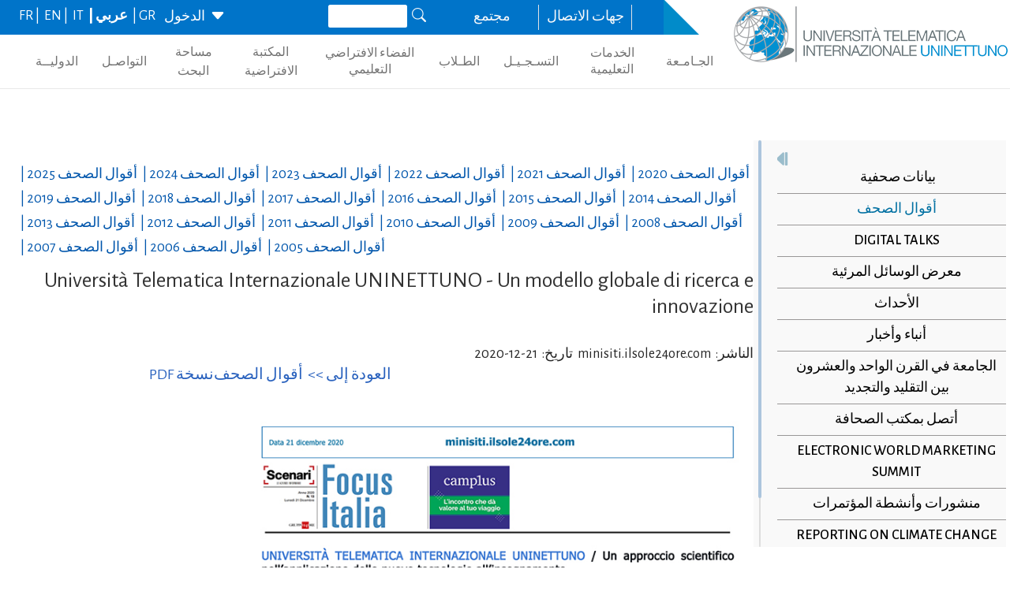

--- FILE ---
content_type: text/html; charset=utf-8
request_url: https://www.uninettunouniversity.net/ar/rassegnastampadettaglio.aspx?ID=2549&periodo=2020
body_size: 23631
content:


<!DOCTYPE html>
<html id="ctl01_html_tag" lang="ar" dir="rtl">

<head>
    <!-- Matomo -->
    <script>
        var _paq = window._paq = window._paq || [];
        /* tracker methods like "setCustomDimension" should be called before "trackPageView" */
        _paq.push(['trackPageView']);
        _paq.push(['enableLinkTracking']);
        (function () {
            var u = "https://uninettunouniversity.matomo.cloud/";
            _paq.push(['setTrackerUrl', u + 'matomo.php']);
            _paq.push(['setSiteId', '1']);
            var d = document, g = d.createElement('script'), s = d.getElementsByTagName('script')[0];
            g.async = true; g.src = '//cdn.matomo.cloud/uninettunouniversity.matomo.cloud/matomo.js'; s.parentNode.insertBefore(g, s);
        })();
    </script>
    <!-- End Matomo Code -->

    <!-- Accessibility Code for "uninettunouniversity.net" -->
    <script>
        window.interdeal = {
            "sitekey": "5fa9b1adb034db4eb0248e8258d4b607",
            "Position": (document.documentElement.getAttribute("dir") === "rtl" ? "Right" : "Left"),
            "Menulang": (document.documentElement.getAttribute("lang")),
            "domains": {
                "js": "https://cdn.equalweb.com/",
                "acc": "https://access.equalweb.com/"
            },
            "btnStyle": {
                "vPosition": [
                    "80%",
                    null
                ],
                "scale": [
                    "0.8",
                    "0.8"
                ],
                "icon": {
                    "type": 11,
                    "shape": "semicircle",
                    "outline": false
                }
            }
        };
        (function (doc, head, body) {
            var coreCall = doc.createElement('script');
            coreCall.src = interdeal.domains.js + 'core/4.5.2/accessibility.js';
            coreCall.defer = true;
            coreCall.integrity = 'sha512-GVvo5c2SV7jwI6rUxQrAjIT6u0WHdJ+pbzRZyzfhOUGMaiKekbDs26ipItwEjD9jCvaV1qWbWurNBQGF5eY9aw==';
            coreCall.crossOrigin = 'anonymous';
            coreCall.setAttribute('data-cfasync', true);
            body ? body.appendChild(coreCall) : head.appendChild(coreCall);
        })(document, document.head, document.body);
    </script>

    <!-- Required meta tags -->
    <meta charset="utf-8" /><meta name="viewport" content="width=device-width, initial-scale=1, shrink-to-fit=no" />
<meta name="keywords" lang="it" content="Università Telematica, Università a distanza, Università internazionale, Università on-line, Teledidattica, e-learning, Laurea a distanza, Laurea on-line, Master on-line, Master a distanza, Corsi di laurea a distanza, corsi di formazione a distanza, corsi di formazione on-line, corsi di lingua a distanza, corsi di lingua on-line, formazione a distanza, formazione on-line"/>
<meta name="keywords" lang="en" content="Telematic University, Distance University, International University, On-line University, Télédidactic, e-learning, Distance Degree, On-line degree, Master on-line, Distance Master, Distance degree courses, Distance  training courses, Training , courses on-line, On-line languages courses, On-line languages courses, Distance Training, On-line training"/>
<meta name="keywords" lang="fr" content="Université Télématique, Université à distance, Université internationale, Université on-line, Télédidactique, e-learning, Matrise à distance, Maitrise on-line, Master on-line, Master à distance, Cours de maitrise à distance, Cours de formation à distance, Cours de formation on-line, Cours de langues à distance, Cours de langue on-line, Formation à distance, Formation on-line"/>
<meta name="description" lang="it" content="L'unica Università Telematica Italiana valutata positivamente e senza riserve dal CNVSU."/>

<meta http-equiv="Content-Type" content="application/xhtml+xml; charset=utf-8" />
<script type="text/javascript" src="/ruxitagentjs_ICANVfgqru_10327251022105625.js" data-dtconfig="rid=RID_-1081725926|rpid=-1235624672|domain=uninettunouniversity.net|reportUrl=/rb_bf22282jdw|app=8b8489ebef27f5ee|cuc=t2629nz5|owasp=1|mel=100000|featureHash=ICANVfgqru|dpvc=1|lastModification=1765158131744|srsr=0|tp=500,50,0|rdnt=1|uxrgce=1|srbbv=2|agentUri=/ruxitagentjs_ICANVfgqru_10327251022105625.js"></script><style type="text/css">div#flashcontent p {display: none !important; }</style>

    <!-- Bootstrap CSS -->
    <!--<link href="https://cdn.jsdelivr.net/npm/bootstrap@5.1.3/dist/css/bootstrap.min.css" rel="stylesheet" integrity="sha384-1BmE4kWBq78iYhFldvKuhfTAU6auU8tT94WrHftjDbrCEXSU1oBoqyl2QvZ6jIW3" crossorigin="anonymous" /> -->
    <link rel="stylesheet" href="/ClassicResources/bootstrap/5.1.3/css/bootstrap.min.css" /><link rel="stylesheet" href="https://cdn.jsdelivr.net/npm/bootstrap-icons@1.9.1/font/bootstrap-icons.css" /><link rel="stylesheet" href="/data/font-awesome/css/font-awesome.min.css" />

    <!-- Google Fonts -->
    <link href="https://fonts.googleapis.com/css2?family=Alegreya+Sans:ital,wght@0,100;0,300;0,400;0,500;0,700;0,800;0,900;1,100;1,300;1,400;1,500;1,700;1,800;1,900&amp;display=swap" rel="stylesheet" /><link href="//fonts.googleapis.com/css?family=Lato:300,400,700,400italic,700italic" rel="stylesheet" type="text/css" /><link href="//fonts.googleapis.com/css?family=Roboto+Slab:300,400,700" rel="stylesheet" type="text/css" /><link rel="preconnect" href="https://fonts.googleapis.com" /><link rel="preconnect" href="https://fonts.gstatic.com" crossorigin="" /><link href="https://fonts.googleapis.com/css2?family=Alegreya+Sans:ital,wght@0,100;0,300;0,400;0,500;0,700;0,800;0,900;1,100;1,300;1,400;1,500;1,700;1,800;1,900&amp;family=Roboto:ital,wght@0,100;0,300;0,400;0,500;0,700;0,900;1,100;1,300;1,400;1,500;1,700;1,900&amp;display=swap" rel="stylesheet" /><link rel="stylesheet" href="/data/skins/uninettunonew/css-new/login.css" /><link rel="stylesheet" href="/Data/skins/uninettunonew/jquery.sweet-dropdown.css" /><link href='/Data/Skins/uninettunonew/uninettuno.css'  rel='stylesheet'>
<link href='/classicresources/jQuery/mCustomScrollbar/jquery.mCustomScrollbar.css'  rel='stylesheet'>
<link href='/Data/Skins/uninettunonew/izimodal/iziModal.min.css'  rel='stylesheet'>




    <!--   <script>
        if (window.location.href.includes("cyberspazio")) {
            var element = document.createElement("link");
            element.setAttribute("rel", "stylesheet");
            element.setAttribute("href", '/ClassicResources/bootstrap/3.3.7/css/bootstrap.css');
            document.getElementsByTagName("head")[0].appendChild(element);
        }</script>  -->

    <title>
	Rassegna  Stampa  Dettaglio
</title>

    <!-- HTML5 Shim and Respond.js IE8 support of HTML5 elements and media queries -->
    <!-- WARNING: Respond.js doesn't work if you view the page via file:// -->
    <!--[if lt IE 9]>
        <script src="https://oss.maxcdn.com/libs/html5shiv/3.7.0/html5shiv.js"></script>
        <script src="https://oss.maxcdn.com/libs/respond.js/1.4.2/respond.min.js"></script>
    <![endif]-->

    <script src="//cdnjs.cloudflare.com/ajax/libs/bluebird/3.3.5/bluebird.min.js"></script>

    <script type='text/javascript' src='/clientscript/jQuery/jquery-1.11.1.min.js?v=697105B4'></script><script type='text/javascript' src='/clientscript/jQuery/jquery-migrate-1.2.1.js?v=697105B4'></script><script type='text/javascript' src='/clientscript/libs/angular.min.js?v=697105B4'></script><script type='text/javascript' src='/clientscript/libs/angular-animate.min.js?v=697105B4'></script><script type='text/javascript' src='/clientscript/utiudom.js?v=697105B6'></script><script type='text/javascript' src='/clientscript/homesearch.js?v=697105B4'></script><script type='text/javascript' src='/clientscript/izimodal/izimodal.min.js?v=697105B4'></script><script type='text/javascript' src='/clientscript/libs/scroll-handler.js?v=697105B4'></script></head>

<body id="ctl01_bodyContainer">
    <form method="post" action="./default.aspx?pageid=101897&amp;languagecode=ar&amp;ID=2549&amp;periodo=2020" id="aspnetForm">
<div class="aspNetHidden">
<input type="hidden" name="__EVENTTARGET" id="__EVENTTARGET" value="" />
<input type="hidden" name="__EVENTARGUMENT" id="__EVENTARGUMENT" value="" />
<input type="hidden" name="__VIEWSTATEFIELDCOUNT" id="__VIEWSTATEFIELDCOUNT" value="74" />
<input type="hidden" name="__VIEWSTATE" id="__VIEWSTATE" value="SpZFk02s8yOdN5QJB2YgQek6WacRVvG6DQkiZehATvHdPpm1zjusvwqCFKmzEZFuq0NGPVri0lZZaU+7YGtsNTRhdJYSPFF4ICTY" />
<input type="hidden" name="__VIEWSTATE1" id="__VIEWSTATE1" value="xhtT1+0uSvelMyGR79nMpCaAxY/86674jN1Ge5mSxuIpimF9rgBSpp7nTbSsMaRBD3Pxna74X5OOoZfjKKfvUm9GllJOXAbzZulZ" />
<input type="hidden" name="__VIEWSTATE2" id="__VIEWSTATE2" value="IHHIUuYgZ37EW9XWo5rxjYcm4OSGZSKW99log2w3uP2BsSZnHfITXmqIMA2uTGNjLZpkToxHSKuQkZGL5HIA81oui7CaNg3CnMhk" />
<input type="hidden" name="__VIEWSTATE3" id="__VIEWSTATE3" value="nxot1ANKkodUbLqoeTE6PbKZRHjcPIr/a5Gki15cH1/Nirfyf7fQ29AYtnvAQyR0B6bUU10hOQMuBkqtbt5JUGCGQenyMwZAgCjR" />
<input type="hidden" name="__VIEWSTATE4" id="__VIEWSTATE4" value="l0ExlRT52iyD9pZCoUjYzWWe7FBV7b2M++cONwYfFV/V6klfnDV6C8pgN6uTlBbQirEzL2+gVnBb5de+cwU85xSlerNrL5S2Tbf0" />
<input type="hidden" name="__VIEWSTATE5" id="__VIEWSTATE5" value="5ltXwls1GImN4Ma3E4IMfL9hErtDWFQMYmNmbVxRunhyrj3G7oznfmDgY7Zu3PApkovBxEiuOmy1DwDC35MAlH5NY2VBionBjxFv" />
<input type="hidden" name="__VIEWSTATE6" id="__VIEWSTATE6" value="ZLtZt6Omkw4580J9J8pv1uR8xiJ0v5VTDgZy7xCz45UUUpJWaAK7K/Ozep46yj4fAXERvvtY6M6DPTHRujOBt69qStxEV/EDNvc4" />
<input type="hidden" name="__VIEWSTATE7" id="__VIEWSTATE7" value="spizRxrClvLeA5KkQytrbOeLsYDuepodHFS6TgVrQKlq2qV0FV6UoJ3TAZ6SjCR/ZsqLmw4lVi1CPkHoWc2g/v/SDs+JlIKrEZRL" />
<input type="hidden" name="__VIEWSTATE8" id="__VIEWSTATE8" value="mSBmp/9o/5aZs53enR/FyequUNIMoqH4pfeVeBMbOr6LSmk8LZFlyYG9GWPXHWOlxpJWW989ySaGCmPktMlqUsqmeMzOlZ0mjjpQ" />
<input type="hidden" name="__VIEWSTATE9" id="__VIEWSTATE9" value="sAuxfVgERy19lOET3HMi+sK14g24qn9oyy3VRwe1D6MKIE3KyhmdADXfWN/nJza1+TAIcnHKVn/u4aG8SRJtlLVXgjZsz/b/SBth" />
<input type="hidden" name="__VIEWSTATE10" id="__VIEWSTATE10" value="TXHhCgehlCAp/ojv1gdCa8KpNGkIpFXQ4zyCJ8AvDr55L91siWoqtgZ37QXOOqD0x36YQbeejre08EtlZHgq/35B3x6gfrG5KqfM" />
<input type="hidden" name="__VIEWSTATE11" id="__VIEWSTATE11" value="S00c9hEiEUBQT1Z+JozjxbUE+3G6GWLlF6KVSLgKTo7aPqplnjF6toDCIXjM3ZfZ1ioyGvs/pGPAnnCNZgA0f2cOmJl2nNCDBt5M" />
<input type="hidden" name="__VIEWSTATE12" id="__VIEWSTATE12" value="nIO9U18ySrXRy1p7q45hDmQuhtkOuzG9Aj3/b15iTbmh93OQZTY1xHLNbfce27Fjc6u6oCRi1D2uHdF5hnjzV7cdVqIEbPUXKH2z" />
<input type="hidden" name="__VIEWSTATE13" id="__VIEWSTATE13" value="RpNu1wi6GSArJn/jYK09zaFFgGXGZxivpoa7u5W2sEdyI38xaDGTOCUl4BFOk+F9EFhAfOKcIHg1ShfU5EFy/URK/ufdHW9rQFMJ" />
<input type="hidden" name="__VIEWSTATE14" id="__VIEWSTATE14" value="+vUC7BURKH5an2UjfGrUSTblr+2cDLe1ra08u17bX6VFqh1PRkDS3LS49Jd7DyntkYZMSYcsFyB0tbVByJIOH7hDsAPOjU8WzEWn" />
<input type="hidden" name="__VIEWSTATE15" id="__VIEWSTATE15" value="mB0bighQ1HZxQkpYCkZb3tboNUB9gxSuxkVNaK9HXvxT1jGfWmLMKLweJKdtpR8t3YkUjb2kuOPodURa2SsSByr1dHuuG7KamvGj" />
<input type="hidden" name="__VIEWSTATE16" id="__VIEWSTATE16" value="CIp6o/y0VVXGi4FbVGYjgkMbUfCBEgCO5qMFUZzii0ONMxVsGtuHDUupQ64R1tD1BE7whGeehzs0FKjrrvcnKw/afhQsGOIz1Qer" />
<input type="hidden" name="__VIEWSTATE17" id="__VIEWSTATE17" value="fm1jHmCLXXTtZT56N2+AorRdNKXhxyjOlZe5rPYfqrNelskCFyOvKsUredYDMl3a9CDY8JiDTOBPmxVbl8DOuII5JTa4UrFeU238" />
<input type="hidden" name="__VIEWSTATE18" id="__VIEWSTATE18" value="1UTIomvOYuO+MTHT7az1cHHH0vVfSO+rOxdeZExAL7BzDeL3Wuhpr0JGdmN7jHKrg+UNJ7+NUtUcu53Fhkut+wfwSkjU6jDzZbPl" />
<input type="hidden" name="__VIEWSTATE19" id="__VIEWSTATE19" value="DjQ7ZD45XCRIeGs+JvTkirXcVtlLzjljsPToK2kwFcFk4TMtvT2RQA624nh2eUWXWbmNytGQY3zkYAdABPz5dap2gmYZzdnlmS2O" />
<input type="hidden" name="__VIEWSTATE20" id="__VIEWSTATE20" value="d9c0aHbZ6hjWzt92mcXqATuiIcXAKhILKw/pxs8IozAaSNwABcQIWdrvxUJYOJCocpWVeG4M3qj1U8haSJCm4cPuG5rcIuGx4n72" />
<input type="hidden" name="__VIEWSTATE21" id="__VIEWSTATE21" value="26FLUfQJ9xHhpB0cQ6KDwcXsiON2VKN8nUkDJhNyeqA7IXfXET3i5NgRAIdY1fQu5XhWQU0CY93irVDYSPrEvQxj7JQf/P23wXrL" />
<input type="hidden" name="__VIEWSTATE22" id="__VIEWSTATE22" value="8LEnFEJ00r7E66WxPOEut3rcENbAEkNnq+MumWk5Lt/aXYieCYJBgvfcAdpGaEiWuQJSfuVpIaPg8LFuN5LT99BLCE1zp5egRzNf" />
<input type="hidden" name="__VIEWSTATE23" id="__VIEWSTATE23" value="TRjZVDVqeMxiE9+Egi5GuzdvxITbV9bZFL9mA/4w6L3A4b+OIsHMLilxn2x6tsxN2cKVyWjlkqzafiMZvTtGJeiZqRDR1FmcW7/U" />
<input type="hidden" name="__VIEWSTATE24" id="__VIEWSTATE24" value="QF+W9tvWmHfo/fFqlilzXJxP1fdEuhBr83t6XBqMDOc1BB5tPMnbX6ClBGRChv3FE01UwlBAnmXUisoRN+TPSO9uQew/dctQwMAK" />
<input type="hidden" name="__VIEWSTATE25" id="__VIEWSTATE25" value="g+CYeGosp/9pWwgO537GYhvXd9ETYFSLHrxed0rTiyheBBxrsoHjHPG7pU115qLV1fChz+4tTyIFWgSeuAHXIqfShFwfdnfgLE7O" />
<input type="hidden" name="__VIEWSTATE26" id="__VIEWSTATE26" value="YINBY34F0MvpfWiAoX8VMKg0az2j28hrmH9mmHpsRIKO68zj8jyLExhnOIDVlWIBu2fdn9LtmtUDsZaPCiH1/HOMCTnGTS441K7I" />
<input type="hidden" name="__VIEWSTATE27" id="__VIEWSTATE27" value="KmHEXiu5vdbTYPkQEBbBjyLgfU4g14lk+uMO2kFZ5hom/tJXkCKWwANpb4/j/GEJHEWlQUPIaN387S8A5iPQf/Id/rP3lUN/YHiB" />
<input type="hidden" name="__VIEWSTATE28" id="__VIEWSTATE28" value="Yhr6WRDwLKYzbXG/wghNL5rb1aFmHLiHyeDrpcCd5dgjmtdzo18VfXPoRlNmYibCFxW6kapp04uJvttcfh9hSRByLOFYdofdbBvC" />
<input type="hidden" name="__VIEWSTATE29" id="__VIEWSTATE29" value="zxa8PB8hIVerG2f+2wydCkMwewdLlNU1+gf1RdVeWtxg3mQS7WMuCpsVLDPyXjpB+4iss+X6VlNfII2OmTk1Hr1CskIATl5BNCFn" />
<input type="hidden" name="__VIEWSTATE30" id="__VIEWSTATE30" value="3eV44jIdKjyoRTeKGKb6HO/uN1pW9p06zej3OHYGFFnNABsx9/zvc13UYMoWFy80N64B8DEAHSHY5RMziKZjl6l1KOZv+CHGxP0V" />
<input type="hidden" name="__VIEWSTATE31" id="__VIEWSTATE31" value="hsj9piPOndjs4OLmTSuH7TzEvYIV4ydiDeq5y+j9+8+T3wir7MGTveEzC1S7kd6fXQsGuttU6ydKZBp5w1wp6OYz3BW1M3kafQrC" />
<input type="hidden" name="__VIEWSTATE32" id="__VIEWSTATE32" value="3AeK648XzmlnJRIjv+TT0GnzqdNnmJ1mIhg7CT5z7q4SZbLZQVBCWVjavOSN93KK1JTPHAuwnjoWtNBB5HbNTWKjy3DMpBWk0FII" />
<input type="hidden" name="__VIEWSTATE33" id="__VIEWSTATE33" value="myoyEM8fxt84SJWlXBXRIL9EBNwrPkTzmT+IQpzhc7m0lffDK/60QoyWiIUsN/7dRp26S7zCMM8jhOBaDCMeW3vdsdnllIk8XwfW" />
<input type="hidden" name="__VIEWSTATE34" id="__VIEWSTATE34" value="d/kElwSBrgjKAY18Rp242VhDnG9Ca7noa491A8FoXF3SqMkd6wqIxCQPUWr1wFfIHdWebqI+JAYxaih4miRq3r0s8GFA5WVfV7dv" />
<input type="hidden" name="__VIEWSTATE35" id="__VIEWSTATE35" value="lv+qSdDYjSO9rERoO9kg2/1EOmt0vaN9Uv5DI5c1zliDj7Ek1wHwJJ4g5RcftaFwKUeYBOZqQTA7DQdrJk8Jb7i8l7U4YS/KuDjf" />
<input type="hidden" name="__VIEWSTATE36" id="__VIEWSTATE36" value="+HP91WaTcfSGwX1yLE4vVIkFx5Z0C3r5wS840w6XXntQb4RcR0tnD2SlIXKHgtvV80TmtImXEtG5eHm+JUdyjfYPmjuwJNB5xJEm" />
<input type="hidden" name="__VIEWSTATE37" id="__VIEWSTATE37" value="IWz664tPj+kHrtBuxUAxv+KsMcaKwuk/ZNcnxjezGUkGKiJW0XA4umYALRIogq2m6AcX8Ef2WOJo93DwZ9MCrfl8hbcZGVkzCzFD" />
<input type="hidden" name="__VIEWSTATE38" id="__VIEWSTATE38" value="/6pl29uU6X3QAYH1UhGcztGH5D3Ncu6kaYuJ/kf1I4MX153Fq3zhklmlzbD+1gOU28ZyD2ln4a/3FDHaDURu5za4aZMP+Ej412Ns" />
<input type="hidden" name="__VIEWSTATE39" id="__VIEWSTATE39" value="bZa/TL2+vj6oLeq+U75RG6cCeoKGubU1XjyyJXBd0ugCc05jnE/Vhgk17vH7Q6K8mNRbJik7+MCLDF6vIsqhsMKVLgJEWjWykBDW" />
<input type="hidden" name="__VIEWSTATE40" id="__VIEWSTATE40" value="lJbSWNSZMn7o6iNBF9n/p2j42XurhDx5Jl4WDp1tpzzGNUtiXCFqNxwvGB9UUUdI/kIm3ekU2TwXAW7CQeIFeYSveOqLz+xc1Me1" />
<input type="hidden" name="__VIEWSTATE41" id="__VIEWSTATE41" value="VJQZvTf+7yJ6rbUSauHSwqFkoUpyvvN4yB/rlx4tR8bel3l0ccB4RtN9PipWverzsFVhRob8wz9JWiOClRsu9+md3cVgMpeo64zu" />
<input type="hidden" name="__VIEWSTATE42" id="__VIEWSTATE42" value="NFh7+Wi9ASFQV99FqMuZ6+GWMfzq+SDR/TxCqw2GWoC6SOSDusIJXgwR0qwBnvvcvtmN2zhjnY8nWeUtTOxKHSZWl7nRtikgOKcV" />
<input type="hidden" name="__VIEWSTATE43" id="__VIEWSTATE43" value="YMogeEAzwdzuX9zZuzrqeyL/BKiqNw0PvQwY8P2CJ0ClN90Cr3x6Jh3fq+yjmQ9626t+HJMH6BaqwrcT/Aw0D9KOCGna7QDajgXZ" />
<input type="hidden" name="__VIEWSTATE44" id="__VIEWSTATE44" value="vnRsbnWAPeqKl9JuugV4HB0/VRBrvSA4RG5s1p8iCoDVObr1SsqDCFQ9acnMUoLRT45p0bFrYcJU52lOFDwGvJSqNKRb8uCn8Oq8" />
<input type="hidden" name="__VIEWSTATE45" id="__VIEWSTATE45" value="C/BS9VYH1pgH2vfnrTCiezecDt03i60a6sVvlcE1E9VTSUfUWd5wvkLik7H8jndomTbgH6iKaEdecyes15dapfZufYtPAje0dVeM" />
<input type="hidden" name="__VIEWSTATE46" id="__VIEWSTATE46" value="UaRw/m9ur8tzlV8meAtonb6a6r60muxc12djyo3aKGgztsRSXJgHdSxGEQlqI7PPcujPMEGe4gztZRJ6wTSkCepxTBZGJR5awjl7" />
<input type="hidden" name="__VIEWSTATE47" id="__VIEWSTATE47" value="HYfD6qSp3k1W2uIooKcmHkElpK+Ix0dWgZ7mSce3LPK4RaBMJdxGrSK5Fz1tyl/HnLmWV22ITNF9t4v63f5hQqTUP6r6Q9xHd4CE" />
<input type="hidden" name="__VIEWSTATE48" id="__VIEWSTATE48" value="OK0vX/2RZeNLAx/NqNOTcGwYt7cV9I/ZtP6exWxsf6aW/mLj+6a+c7Yzidv9ij8PB824rYC/qqfMEaSMdTtQABkxe3bvNuZUqtvs" />
<input type="hidden" name="__VIEWSTATE49" id="__VIEWSTATE49" value="gyb6LxHhrMLqnVKHjIJROOiMjZj7aF3VX8PYrdNhLOqdUXVFYiJKbWcN5Qvb8+E3F4GfTTkPwNKtdtvzBva5Fr983dTXa5Y05v7p" />
<input type="hidden" name="__VIEWSTATE50" id="__VIEWSTATE50" value="3WFZ8xF5OcRQ2lkrXEqVd1kNHAc/zGhnerjrCTKVzEacUDCPx2ve6j/wV5FNS5QfGkw5l6bSduwtjlLKDHeG5iNkdjEUf3r4QcpA" />
<input type="hidden" name="__VIEWSTATE51" id="__VIEWSTATE51" value="OkGOCXw4q/wfNXtSuHaP/BGs8JhKDnS4MmU6wLessjFf+MlODA6ZVf+pXAFKVJTyN8tC3YLBHMNm299PkrKYxRqOeXWSUW/bn8KS" />
<input type="hidden" name="__VIEWSTATE52" id="__VIEWSTATE52" value="EHQ8TlZfmwM2XK6xL+jnvqbgQwhqazXd0l3BvgMLbc4vhDkXrlZdq+ULrGJb2jWDyWjdnigq5ejR2r3IDTI1k/bgJhtiO1lKQuP6" />
<input type="hidden" name="__VIEWSTATE53" id="__VIEWSTATE53" value="akfiznS5HJ4l5iQVA2w7yrYU6HXJrdLQHiE/tdp+6qdSPwP3PIJGfLK2xjtRsh2yNEnOqKrETAQkIHgL4D7TtjgF/n2arv/mWfeL" />
<input type="hidden" name="__VIEWSTATE54" id="__VIEWSTATE54" value="y2noJd7me0+NCxMKFCYNipgKuBVcgtxVE8Cq7wwlNMZBrLw12nD/mw+ZEKskG5SY+7ywjNOfbPDcbjcW3coqvgbeEcDl2jGQXiTU" />
<input type="hidden" name="__VIEWSTATE55" id="__VIEWSTATE55" value="ItOWyTaP6U9BGfFTNPgmaQbN/04PUAUJxncpvvrdvt86SRHxtJbNGiUGJ0rg6FkaX9oSFQ9yhtemI1Ypfoe6xdNuW62u738kJuTr" />
<input type="hidden" name="__VIEWSTATE56" id="__VIEWSTATE56" value="8S9dPFsiQNmP/i85p2EEYYxSPoX2zwyTpBmF9UwRxAANPNktH4oRDStBii5PIeQTZgd8OACz6Pq5HMwXYKQ4QRwUnIbg6h0PHsR2" />
<input type="hidden" name="__VIEWSTATE57" id="__VIEWSTATE57" value="D1SuABAxJPQHlCLS0kM5NywOV6Nb+1KbhTmf168gy6P0wXL62Oy+IgOfm2Rp82XarmI5JlAdLBz8y5wfdmMjZUsN5wC5ZGFtJ1HO" />
<input type="hidden" name="__VIEWSTATE58" id="__VIEWSTATE58" value="/U2aT6O6jBn2l2L4/zKoP/nQgnNBmlNqjWd4LtkHYYps1CzJKxDWzulnFM5qQfHT8PeMv8trK3jF30jfGt7MwZQl1XL/D6/FR6xE" />
<input type="hidden" name="__VIEWSTATE59" id="__VIEWSTATE59" value="vC4Jv8261VY7xqjt0xbdC59oT9qBtymy8hMLOMIGmgtsHSDJWO5wUrD39Dq9zVTN968AKzzRBtSpQPQIhfaWd1t313VuFUdnIngD" />
<input type="hidden" name="__VIEWSTATE60" id="__VIEWSTATE60" value="VpIHUhypVk/NqLVdvcF2EeN1DicUm5Z+QuGr+C/xDjQF7VFF5LykJCPxMe8n6T8BUUiZmnpocqp+H70RMaboBnjW0VCZavPyFjyf" />
<input type="hidden" name="__VIEWSTATE61" id="__VIEWSTATE61" value="xvnrqObvR9u/zpeuZQQFZZwkZ3iyila20WgS1CYTkXZnAqcpAUZU+9sCgQRtvr6W6N9i2OIYPmKLYeDViXi+SFCVP5+vLuDqvCVR" />
<input type="hidden" name="__VIEWSTATE62" id="__VIEWSTATE62" value="rAgCNlOcOOoewyT3R5GJFAhIuFBpqDBMx70M06ImODl2HXA58GdJX93/l3prFrvFIIUXRPkWT0p7lXqoGvI8IlEeQfBgsM1IixMG" />
<input type="hidden" name="__VIEWSTATE63" id="__VIEWSTATE63" value="wuiS9M+cWemelQRn06OmFH43dy7cfXjlwRBANC5+8NlMGA1fmLsp+Er9+llseC/V5S7pxiQTHJ7CKngML4iOTTUt6YUXkWzIShE7" />
<input type="hidden" name="__VIEWSTATE64" id="__VIEWSTATE64" value="OIl+pBaIk+oHRSv87tWrnfwAj3IVpap3UtAuwPDhQF3EyqM04dyKRsO3811RYoycKSHOMj7T+kHkuA406dDLtAByy3CR6UMK+KF2" />
<input type="hidden" name="__VIEWSTATE65" id="__VIEWSTATE65" value="mBfnmpBMpZWhcXpqUziD4gUrwkyDpMdTNKBPcmfOHZMRMRy74x8PUKvBo8D542AhWqdTASsDFpjx40hWN3wudFyRNo8Z3U/Z4t8H" />
<input type="hidden" name="__VIEWSTATE66" id="__VIEWSTATE66" value="hhygTnyo27fBp7OFgLcfdy9c0T4effctsnoeFWTy7wtMdWF8eSOOm1D9Y57jHm8b41rtl1re+BC1nC22qgBcJpZkNH4JsSNowLMe" />
<input type="hidden" name="__VIEWSTATE67" id="__VIEWSTATE67" value="KdxM7Sv9zSuNTivNO21h/g31J+okJdqqa3CGyyFZEMA/uNT48gd4v6IWIQrfM0XmawfAvWF9L2dthWBsa370O2D+JOoBwf+fLrHy" />
<input type="hidden" name="__VIEWSTATE68" id="__VIEWSTATE68" value="CsUiYe9MbQz46Lq2z01tNeNU6eoB4ffxEpz9K06Prn9AQUHBFUlgS9j72uxm1zr6rUb/j6wkHr07kSQVHJ8DRGqo2zUvJG1OXPbg" />
<input type="hidden" name="__VIEWSTATE69" id="__VIEWSTATE69" value="g38bkIh897pCk/H1QYBvm1tku1Q3g7XPf7Zqk8l77Oab+36AsCslnXZueduPQ2h3MM42pZsbJqyIumajcU0ga7aNK/rg4alBIKd2" />
<input type="hidden" name="__VIEWSTATE70" id="__VIEWSTATE70" value="CJqfJ+1TNeaenWQB33Q/8LqCz78bUjsN4DUxfQX7g1iu600t0mEKIlvjOgkJD3eZ8qy1ib6c22HX/xNkcxFWNW2lEarM7L2lDV49" />
<input type="hidden" name="__VIEWSTATE71" id="__VIEWSTATE71" value="PqzJVnBMH4gvshmGyhORY0ZIsVQtoD3x4etOUn3t7ZAstJQZare7SArD9yY5wgcOOWR8t3/vsktthtsprSbKvDEhvN4wJPnctae7" />
<input type="hidden" name="__VIEWSTATE72" id="__VIEWSTATE72" value="CnCArw1n8srivFLmVXe7Hm1EFuzrUQvn3MozzoiRAGRXmaKmPWp/lGpbl6aZFCSruzn8jEA6shjc7AGLWQjM3QXB//G1qkh2hOjS" />
<input type="hidden" name="__VIEWSTATE73" id="__VIEWSTATE73" value="xWckHcyolJemviAROAjr52oZrBFZWRTwVKD/WrIFetL+" />
</div>

<script type="text/javascript">
//<![CDATA[
var theForm = document.forms['aspnetForm'];
if (!theForm) {
    theForm = document.aspnetForm;
}
function __doPostBack(eventTarget, eventArgument) {
    if (!theForm.onsubmit || (theForm.onsubmit() != false)) {
        theForm.__EVENTTARGET.value = eventTarget;
        theForm.__EVENTARGUMENT.value = eventArgument;
        theForm.submit();
    }
}
//]]>
</script>


<script src="/WebResource.axd?d=pynGkmcFUV13He1Qd6_TZJ8BNFT_GUtEYrKhTWz73BpdlENd6Yya4iYLqj9AIDZ7Oztiiw2&amp;t=638901608248157332" type="text/javascript"></script>


<script src="/ClientScript/swfobject.js" type="text/javascript"></script>
<script src="/ScriptResource.axd?d=uHIkleVeDJf4xS50Krz-yDFiSbgUhYvFJszU-qsocFoocsXQ-Jg8jRDePu91F19RzucUkSM4VAavAK7QoeVB7HxqWbiBHIHp6wSDa1QoywT0IlSwywqCZc7Ccp2YFTCgltgsk1uj9Xe8bdGoRTwh00wAh2g1&amp;t=5c0e0825" type="text/javascript"></script>
<script src="/ScriptResource.axd?d=Jw6tUGWnA15YEa3ai3FadEdMkMYC9DqgXdENFtRrzIAjAGQx2WFIl1TPc2OLYm0DBmNFihbIU4KqFpRYuhmPe-FokWMk0j9SF0SohQiTX9FWgUNYw1CKUBvRu206CLgC2ew4liXt39O-g_qQIJFtGWsiOis1&amp;t=5c0e0825" type="text/javascript"></script>
<div class="aspNetHidden">

	<input type="hidden" name="__VIEWSTATEGENERATOR" id="__VIEWSTATEGENERATOR" value="CA0B0334" />
	<input type="hidden" name="__SCROLLPOSITIONX" id="__SCROLLPOSITIONX" value="0" />
	<input type="hidden" name="__SCROLLPOSITIONY" id="__SCROLLPOSITIONY" value="0" />
	<input type="hidden" name="__EVENTVALIDATION" id="__EVENTVALIDATION" value="3fvxofTWfzwZR7aFyvE4/b5i/bRNZvwBkZA4QBXuV710szLhjRUUJ6Xu1zX8fBlydBRk7KLRblOGqqKe7IFO3Ig9Pd1NbOj0cc4IKkQdBSEleTbPa0BI8qYlYkes4FZ0+X81jw==" />
</div>

        
        
        
        <script type="text/javascript">
//<![CDATA[
Sys.WebForms.PageRequestManager._initialize('ctl01$ScriptManager1', 'aspnetForm', [], [], [], 90, 'ctl01');
//]]>
</script>


<!--for printing webpage-->
<div id="printonly" style="border-bottom: #c1d2ee 1px solid;">
<img width="250px"alt="Uninettuno University Logo" class="img-fluid" src="/data/skins/uninettunonew/images/logo.png" title="Uninettuno University Web Site" />
<span style="font-size:12px;">| Corso Vittorio Emanuele II, 39 - Roma 0669207671 - info@uninettunouniversity.net</span></div>

        <!-- Navigation -->

        <header id="ctl01_utiuHeader" class="fixed-top">
            <!-- Inizio Mobile header -->
            <div class="container-fluid p-0">
                <div class="row bg-primary_homePage m-0 p-0 g-1 align-items-center w-100 text-center justify-content-center">
                    <div class="col-12 col-md-auto ms-lg-auto my-0 py-2 d-block d-lg-none">
                        <div class="row align-items-center text-center">
                            <div class="col-4 col-md-auto border-end py-1">
                                <small>
                                    <a class="text-light" href="/ar/contattaci.aspx">جهات الاتصال</a></small>
                            </div>
                            <div class="col-4 col-md-auto border-end py-1">
                                <small>
                                    <a class="text-light" href="https://community.uninettunouniversity.net">مجتمع</a></small>
                            </div>
                            <div class="col-4 col-md-auto py-1 d-flex justify-content-center">
                                <small>
                                    <a class="text-light" href="/ar/searchonsite.aspx"><i class="bi bi-search text-light me-3"></i>ابحث</a></small>
                            </div>
                            <div class="col-6 col-md-auto  ms-lg-auto me-3 my-0 py-1 d-flex justify-content-center">
                                

<style>
    .login-link {
        cursor: pointer;
    }
</style>

<script>

    $(document).ready(function () {
        if (typeof (Shared) != "undefined")
            Shared.addSharedData({ element: $("#elementiCarrello"), isSmall: true }, "ecomcartlistener");
        $('[id]').each(function () {
            if (['myModal',
                'myResetPwd',
                'inputUsername',
                'inputPassword',
                'navbarSupportedContent'].includes(this.id))
            {
                var $ids = $('[id=' + this.id + ']');
                $ids.not(":first").attr("id", this.id + "3");
            } 



        });
        $('label[for="inputUsername"]').not(":first").attr('for', 'inputUsername3');
        $('label[for="inputPassword"]').not(":first").attr('for', 'inputPassword3');
        $("#myModal").iziModal();
        $("#myResetPwd").iziModal();
    });

    //function apri(url) { newin = window.open(url, 'user Login', 'scrollbars=no,resizable=yes, width=400,height=700,status=no,location=no,toolbar=no'); } 
    function openLogin3() {
        event.preventDefault();
        $('#myModal').iziModal('open', { zindex: 10001 });

    }

    function openForgetPassword() {
        $('#myModal').iziModal('close');
        setTimeout(function () { $("#myResetPwd").iziModal('open', { zindex: 10001 }) }, 0);
    }

    function disabilitaPulsanteLogin() {
        document.getElementById("btnLogin").disabled = true;
    }
</script>

<div id="smalllogin" class="small-login">
    
    
    <style>
	.small-login-text { cursor: pointer }
</style>
<script src="https://cdn.jsdelivr.net/npm/tether"></script>
<div class="header-separator"></div>


<a href="https://www.uninettunouniversity.net/shibsecure/loginsso.aspx?returnurl=home">
	<span class="small-login-text small-login-text3" style="float:left">
		الدخول
	</span>
	<span class="small-login-text header-caret" style="float:left;margin-left:5px">
		<i class="bi bi-caret-down-fill login-triangle"></i>
		<i class="glyphicon glyphicon-triangle-bottom login-triangle"></i>
	</span>
</a>


    

    <input name="ctl01$SmallLoginMobile$userInfo" type="hidden" id="ctl01_SmallLoginMobile_userInfo" />
    <script>
        function showUserInfo() {
            alert($("#ctl01_SmallLoginMobile_userInfo").val());
        }
    </script>


    <!--<style>
	.form-control, .btn-primary { font-size: 2.5rem; }
</style>-->
<script>
	$(document).ready(function () {
        $("input[name='password']").keypress(function (event) {
			if (event.which != 13) return;
            event.preventDefault();
            elem = document.getElementsByClassName("btn-login3");
            elem[0].onclick.apply(elem[0]);
        });
	})

</script>

<div id="myModal" style="display: none" class="myModal3" data-izimodal-zindex="10001">
	<div class="modal-content">
		<div class="modal-header">
			<button type="button" class="btn-close close" data-dismiss="modal" data-izimodal-close="" style="position:absolute; top:0px; right:4px;" aria-label="Close" onclick="closeModal();"></button>
			<a href="/it/default.aspx">
				<span style="margin-left: 5px !important;"><img alt="Università telematica internazionale UNINETTUNO" src="https://www.uninettunouniversity.net/Data/Skins/uninettunonew/img/logo.png" /></span>
			</a>
		</div>
		<div class="modal-body modal-login">
			<h2>Please login</h2>
			<div>
				<label for="inputUsername" class="form-label">أسم المستخدم</label>
				<input class="form-control input-username input-username3" id="inputUsername" name="username" placeholder="Username" type="text" />
				<label for="inputPassword" class="form-label"><font size ="3">كلمة السر</font></label>
				<input class="form-control input-password input-password3" id="inputPassword" name="password" placeholder="Password" type="password" />
			</div>
			<div style="margin-top:10px">
				<!--<a href="#" onclick="openForgetPassword()" style="cursor: pointer;">هل نسيت كلمة المرور؟</a><br />-->
				<a href="#" onclick="window.location.href='/secure/forgotpassword.aspx'" style="cursor: pointer;">هل نسيت كلمة المرور؟</a><br />

			</div>
			<div style="margin-top:10px">
				<button class="btn btn-blu btn-login btn-login3 btn-primary btn-block" id="btnLogin"
						style="width:100%"
						onclick="disabilitaPulsanteLogin();$(this).postTo('/secure/it/loginpostto.aspx?returnurl=%2f', ['username', 'password'])" type="button">
					Login
				</button>
			</div>
		</div>
	</div>
</div>
    

    <!--<style>
	.modal-body, .modal-header { font-size: 2.5rem; }
</style>-->

<div id="myResetPwd" data-izimodal-zindex="10001" style="display: none">
	<div class="modal-content">
		<div class="modal-header">
			<button type="button" class="btn-close close" data-dismiss="modal" data-izimodal-close="" style="position:absolute; top:0px; right:4px;" aria-label="Close" onclick="closeModal();"></button>
			Forgot Password - Change Password
		</div>
		<div class="modal-body" style="min-height: 150px !important">
			<p>
				If you are a student click on the button "STUDENT" otherwise click on the button "OTHER"
			</p>
			<div style="margin-top: 25px; text-align:center">
				<a class="btn btn-primary btn-md col-md-5"
					href="https://uninettuno.esse3.cineca.it/Anagrafica/PasswordDimenticata.do?menu_opened_cod=menu_link-navbox_account_Area_Riservata"
					role="button" style="margin-right: 50px" target="_blank">طالب</a>
				<a class="btn btn-primary btn-md col-md-5 pull-right" href="/secure/forgotpassword.aspx" role="button"
					target="_blank">Altro_ar</a>
			</div>
		</div>
	</div>
</div>
    
    <!-- Fine modale di reset password -->
</div>

                            </div>
                            <div class="col-auto py-1">
                                

<script type="text/javascript">
    function GetLinkWithAnchor(link) {
        try {
            var url = window.location.href;
            if (url.indexOf("#") != -1) {
                var anchor = url.substr(url.indexOf("#"));
                var hrefValue = link.attributes.getNamedItem("href").nodeValue;
                link.attributes.getNamedItem("href").nodeValue = hrefValue + anchor;
            }
        }
        catch (e) { }
    }
</script>



<div class='header-right-language'><a href='/el/rassegnastampadettaglio.aspx?ID=2549&periodo=2020' onclick='GetLinkWithAnchor(this);' title='GR' hreflang='gr'>GR | </a><a href='/ar/rassegnastampadettaglio.aspx?ID=2549&periodo=2020' onclick='GetLinkWithAnchor(this);' title='Selected language: عربي' hreflang='عربي' class='active'>عربي | </a><a href='/fr/rassegnastampadettaglio.aspx?ID=2549&periodo=2020' onclick='GetLinkWithAnchor(this);' title='FR' hreflang='fr'>FR | </a><a href='/en/rassegnastampadettaglio.aspx?ID=2549&periodo=2020' onclick='GetLinkWithAnchor(this);' title='EN' hreflang='en'>EN | </a><a href='/it/rassegnastampadettaglio.aspx?ID=2549&periodo=2020' onclick='GetLinkWithAnchor(this);' title='IT' hreflang='it'>IT</a></div>

                            </div>
                        </div>
                    </div>
                </div>
            </div>
            <div class="row g-1 m-0 align-items-start">
                <div class="col-12 col-xl-auto p-0 m-0 text-center">
                    
                        <a href="/ar/default.aspx" class="mx-auto d-none d-lg-block">
                            <img src="/data/skins/uninettunonew/images/logo.png" title="Uninettuno University Web Site" alt="Uninettuno University Logo" class="img-fluid" />
                        </a>
                    
                    <nav class="navbar navbar-expand-lg navbar-light d-block d-lg-none pb-0">
                        <div class="hstack gap-3 p-3">
                            <button class="navbar-toggler" type="button" data-bs-toggle="collapse" data-bs-target="#navbarSupportedContent" aria-controls="navbarSupportedContent" aria-expanded="true" aria-label="Toggle navigation">
                                <span class="navbar-toggler-icon display-5 color-primary"></span>
                            </button>
                            <a href="/ar/default.aspx" class="mx-auto">
                                <img src="/data/skins/uninettunonew/images/logo.png" alt="Uninettuno University Logo" class="img-fluid">
                            </a>
                        </div>
                        <div class="navbar-collapse collapse" id="navbarSupportedContent" style="">
                            <ul class=" pb-3 navbar-nav w-100 justify-content-between m-0 list-unstyled">
                                <li class="nav-item list-unstyled text-start">
                                    <a class="nav-link border-0 py-1  university" id="university-mobile" href="/ar/universita.aspx" rel="alternate">الجـامـعة</a>
                                </li>
                                <li class="nav-item list-unstyled text-start">
                                    <a class="nav-link border-0 py-1 didacticoffer" id="didacticoffer-mobile" href="/ar/offertaformativa.aspx" rel="alternate">الخدمات التعليمية</a>
                                </li>
                                <li class="nav-item list-unstyled text-start">
                                    <a class="nav-link border-0 py-1 enrolment" id="enrolment-mobile" href="/ar/iscrizione-studenti.aspx" rel="alternate">التسـجـيـل</a>
                                </li>
                                <li class="nav-item list-unstyled text-start">
                                    <a class="nav-link border-0 py-1 students" id="students-mobile" href="/ar/area-studenti.aspx" rel="alternate">الطـلاب</a>
                                </li>
                                <li class="nav-item list-unstyled text-start">
                                    <a class="nav-link border-0 py-1 cyberspace" id="cyberspace-mobile" href="/ar/cyberspaziodidattico.aspx" rel="alternate">الفضاء الافتراضي التعليمي</a>
                                </li>
                                <li class="nav-item list-unstyled text-start">
                                    <a class="nav-link border-0 py-1 biblioteque" id="biblioteque-mobile" href="/ar/redirect-biblioteca-universitaria-online.aspx" rel="alternate">المكتبة الافتراضية</a>
                                </li>
                                <li class="nav-item list-unstyled text-start">
                                    <a class="nav-link border-0 py-1 research" id="research-mobile" href="/ar/area-ricerca.aspx" rel="alternate">مساحة البحث</a>
                                </li>
                                <li class="nav-item list-unstyled text-start">
                                    <a class="nav-link border-0 py-1 international" id="communication-mobile" href="/ar/default.aspx#acommunication" rel="alternate">التواصـل</a>
                                </li>
                                <li class="nav-item list-unstyled text-start">
                                    <a class="nav-link border-0 py-1 international" id="international-mobile" href="/ar/universita-internazionale.aspx" rel="alternate">الدوليــة</a>
                                </li>
                            </ul>
                        </div>
                    </nav>
                </div>
                <!-- Fine Mobile header -->
                <!-- Inizio desktop area -->
                <div id="ctl01_headerMenu" class="col p-0 m-0 desktop-area">
                    <div class="row m-0 align-items-start">
                        <div class="col p-0 d-flex align-items-end m-0">
                            <div class="triangolo-pre d-none d-xl-inline-block" style="margin-left: 1px;"></div>
                            <div class="row bg-primary_homePage m-0 p-0 g-1 align-items-center w-100 text-center justify-content-center" style="height: 44px;">

                                <div class="inlineOverride">
                                </div>

                                <div class="indirizzo-head col-12 col-lg-auto text-light my-0 py-2 ms-3 d-none d-xl-block">
                                    <p>Corso Vittorio Emanuele II, 39 - Roma 0687940271 </p>
                                </div>
                                <div class="col-12 col-md-auto ms-xl-auto my-0 py-2 d-none d-lg-block community-container">
                                    <div class="row align-items-center text-center g-1 row-community">
                                        <div class="col border-end py-1 px-2">
                                            <a class="text-light" href="/ar/contattaci.aspx">جهات الاتصال</a>
                                        </div>
                                        <div class="col border-end py-1 px-2">
                                            <a class="text-light" href="https://community.uninettunouniversity.net">مجتمع</a>
                                        </div>
                                        <div class="col py-1 d-flex pl-3 search-box">
                                            <i class="bi bi-search text-light me-3"></i>
                                            <label for="homesearch" class="visually-hidden" style="color:#FAFAFA;">Filtro</label>
                                            <input type="search" placeholder='إبحث' class="input-white form-control bg-transparent border-0" autocomplete="one-time-code" name="homesearch" id="homesearch" style="width: 60px;">
                                        </div>
                                    </div>
                                </div>
                                <div class="col-12 col-md-auto ms-lg-3 me-3 my-0 py-2 d-none d-lg-flex justify-content-center login-and-langs">
                                    <div class="row-profile">
                                        

<style>
    .login-link {
        cursor: pointer;
    }
</style>

<script>

    $(document).ready(function () {
        if (typeof (Shared) != "undefined")
            Shared.addSharedData({ element: $("#elementiCarrello"), isSmall: true }, "ecomcartlistener");
        $('[id]').each(function () {
            if (['myModal',
                'myResetPwd',
                'inputUsername',
                'inputPassword',
                'navbarSupportedContent'].includes(this.id))
            {
                var $ids = $('[id=' + this.id + ']');
                $ids.not(":first").attr("id", this.id + "2");
            } 



        });
        $('label[for="inputUsername"]').not(":first").attr('for', 'inputUsername2');
        $('label[for="inputPassword"]').not(":first").attr('for', 'inputPassword2');
        $("#myModal").iziModal();
        $("#myResetPwd").iziModal();
    });

    //function apri(url) { newin = window.open(url, 'user Login', 'scrollbars=no,resizable=yes, width=400,height=700,status=no,location=no,toolbar=no'); } 
    function openLogin2() {
        event.preventDefault();
        $('#myModal').iziModal('open', { zindex: 10001 });

    }

    function openForgetPassword() {
        $('#myModal').iziModal('close');
        setTimeout(function () { $("#myResetPwd").iziModal('open', { zindex: 10001 }) }, 0);
    }

    function disabilitaPulsanteLogin() {
        document.getElementById("btnLogin").disabled = true;
    }
</script>

<div id="smalllogin" class="small-login">
    
    
    <style>
	.small-login-text { cursor: pointer }
</style>
<script src="https://cdn.jsdelivr.net/npm/tether"></script>
<div class="header-separator"></div>


<a href="https://www.uninettunouniversity.net/shibsecure/loginsso.aspx?returnurl=home">
	<span class="small-login-text small-login-text2" style="float:left">
		الدخول
	</span>
	<span class="small-login-text header-caret" style="float:left;margin-left:5px">
		<i class="bi bi-caret-down-fill login-triangle"></i>
		<i class="glyphicon glyphicon-triangle-bottom login-triangle"></i>
	</span>
</a>


    

    <input name="ctl01$SmallLogin$userInfo" type="hidden" id="ctl01_SmallLogin_userInfo" />
    <script>
        function showUserInfo() {
            alert($("#ctl01_SmallLogin_userInfo").val());
        }
    </script>


    <!--<style>
	.form-control, .btn-primary { font-size: 2.5rem; }
</style>-->
<script>
	$(document).ready(function () {
        $("input[name='password2']").keypress(function (event) {
			if (event.which != 13) return;
            event.preventDefault();
            elem = document.getElementsByClassName("btn-login2");
            elem[0].onclick.apply(elem[0]);
        });
	})

</script>

<div id="myModal" style="display: none" class="myModal2" data-izimodal-zindex="10001">
	<div class="modal-content">
		<div class="modal-header">
			<button type="button" class="btn-close close" data-dismiss="modal" data-izimodal-close="" style="position:absolute; top:0px; right:4px;" aria-label="Close" onclick="closeModal();"></button>
			<a href="/it/default.aspx">
				<span style="margin-left: 5px !important;"><img alt="Università telematica internazionale UNINETTUNO" src="https://www.uninettunouniversity.net/Data/Skins/uninettunonew/img/logo.png" /></span>
			</a>
		</div>
		<div class="modal-body modal-login">
			<h2>Please login</h2>
			<div>
				<label for="inputUsername" class="form-label">أسم المستخدم</label>
				<input class="form-control input-username input-username2" id="inputUsername" name="username2" placeholder="Username" type="text" />
				<label for="inputPassword" class="form-label"><font size ="3">كلمة السر</font></label>
				<input class="form-control input-password input-password2" id="inputPassword" name="password2" placeholder="Password" type="password" />
			</div>
			<div style="margin-top:10px">
				<!--<a href="#" onclick="openForgetPassword()" style="cursor: pointer;">هل نسيت كلمة المرور؟</a><br />-->
				<a href="#" onclick="window.location.href='/secure/forgotpassword.aspx'" style="cursor: pointer;">هل نسيت كلمة المرور؟</a><br />

			</div>
			<div style="margin-top:10px">
				<button class="btn btn-blu btn-login btn-login2 btn-primary btn-block" id="btnLogin"
						style="width:100%"
						onclick="disabilitaPulsanteLogin();$(this).postTo('/secure/it/loginpostto.aspx?returnurl=%2f', ['username2', 'password2'])" type="button">
					Login
				</button>
			</div>
		</div>
	</div>
</div>
    

    <!--<style>
	.modal-body, .modal-header { font-size: 2.5rem; }
</style>-->

<div id="myResetPwd" data-izimodal-zindex="10001" style="display: none">
	<div class="modal-content">
		<div class="modal-header">
			<button type="button" class="btn-close close" data-dismiss="modal" data-izimodal-close="" style="position:absolute; top:0px; right:4px;" aria-label="Close" onclick="closeModal();"></button>
			Forgot Password - Change Password
		</div>
		<div class="modal-body" style="min-height: 150px !important">
			<p>
				If you are a student click on the button "STUDENT" otherwise click on the button "OTHER"
			</p>
			<div style="margin-top: 25px; text-align:center">
				<a class="btn btn-primary btn-md col-md-5"
					href="https://uninettuno.esse3.cineca.it/Anagrafica/PasswordDimenticata.do?menu_opened_cod=menu_link-navbox_account_Area_Riservata"
					role="button" style="margin-right: 50px" target="_blank">طالب</a>
				<a class="btn btn-primary btn-md col-md-5 pull-right" href="/secure/forgotpassword.aspx" role="button"
					target="_blank">Altro_ar</a>
			</div>
		</div>
	</div>
</div>
    
    <!-- Fine modale di reset password -->
</div>

                                    </div>
                                    <div class="text-white hstack ms-3 row-languages">
                                        <a href="/it/default.aspx" onclick="GetLinkWithAnchor(this);" title="Lingua selezionata" class="active text-white border-end border-white px-2"></a>
                                        

<script type="text/javascript">
    function GetLinkWithAnchor(link) {
        try {
            var url = window.location.href;
            if (url.indexOf("#") != -1) {
                var anchor = url.substr(url.indexOf("#"));
                var hrefValue = link.attributes.getNamedItem("href").nodeValue;
                link.attributes.getNamedItem("href").nodeValue = hrefValue + anchor;
            }
        }
        catch (e) { }
    }
</script>



<div class='header-right-language'><a href='/el/rassegnastampadettaglio.aspx?ID=2549&periodo=2020' onclick='GetLinkWithAnchor(this);' title='GR' hreflang='gr'>GR | </a><a href='/ar/rassegnastampadettaglio.aspx?ID=2549&periodo=2020' onclick='GetLinkWithAnchor(this);' title='Selected language: عربي' hreflang='عربي' class='active'>عربي | </a><a href='/fr/rassegnastampadettaglio.aspx?ID=2549&periodo=2020' onclick='GetLinkWithAnchor(this);' title='FR' hreflang='fr'>FR | </a><a href='/en/rassegnastampadettaglio.aspx?ID=2549&periodo=2020' onclick='GetLinkWithAnchor(this);' title='EN' hreflang='en'>EN | </a><a href='/it/rassegnastampadettaglio.aspx?ID=2549&periodo=2020' onclick='GetLinkWithAnchor(this);' title='IT' hreflang='it'>IT</a></div>

                                    </div>
                                </div>
                            </div>
                        </div>
                    </div>
										
                    <div class="row m-0">
                        <nav class="navbar navbar-expand-lg navbar-light d-none d-lg-block ps-5">
                            <button class="navbar-toggler" type="button" data-toggle="collapse" data-target="#navbarSupportedContent" aria-controls="navbarSupportedContent" aria-expanded="true" aria-label="Toggle navigation">
                                <span class="navbar-toggler-icon"></span>
                            </button>
                            <div class="navbar-collapse collapse show" id="navbarSupportedContent" style="">
                                <ul class="navbar-nav w-100 justify-content-between m-0 list-unstyled align-items-center">
                                    <li class="nav-item list-unstyled text-start border-bottom-0 mx-3">
                                        <a class="nav-link border-0 py-2 university" id="university" href="/ar/universita.aspx" rel="alternate">الجـامـعة</a>
                                    </li>
                                    <li class="nav-item list-unstyled text-start border-bottom-0 mx-3" style="line-height: 21px;">
                                        <a class="nav-link border-0 py-2 didacticoffer" id="didacticoffer" href="/ar/offertaformativa.aspx" rel="alternate">الخدمات التعليمية</a>
                                    </li>
                                    <li class="nav-item list-unstyled text-start border-bottom-0 mx-3">
                                        <a class="nav-link border-0 py-2 enrolment" id="enrolment" href="/ar/iscrizione-studenti.aspx" rel="alternate">التسـجـيـل</a>
                                    </li>
                                    <li class="nav-item list-unstyled text-start border-bottom-0 mx-3">
                                        <a class="nav-link border-0 py-2 students" id="students" href="/ar/area-studenti.aspx" rel="alternate">الطـلاب</a>
                                    </li>
                                    <li class="nav-item list-unstyled text-start border-bottom-0 mx-3">
                                        <a class="nav-link border-0 py-2 cyberspace" id="cyberspace" href="/ar/cyberspaziodidattico.aspx" rel="alternate" style="line-height: 21px;">الفضاء الافتراضي التعليمي</a>
                                    </li>
                                    <li class="nav-item list-unstyled text-start border-bottom-0 mx-3">
                                        <a class="nav-link border-0 py-2 biblioteque" id="biblioteque" href="/ar/redirect-biblioteca-universitaria-online.aspx" rel="alternate">المكتبة الافتراضية</a>
                                    </li>
                                    <li class="nav-item list-unstyled text-start border-bottom-0 mx-3">
                                        <a class="nav-link border-0 py-2 research" id="research" href="/ar/area-ricerca.aspx" rel="alternate">مساحة البحث</a>
                                    </li>
                                    <li class="nav-item list-unstyled text-start border-bottom-0 mx-3">
                                        <a class="nav-link border-0 py-2 comunication" id="communication" href="/ar/default.aspx#acommunication" rel="alternate">التواصـل</a>
                                    </li>
                                    <li class="nav-item list-unstyled text-start border-bottom-0 mx-3">
                                        <a class="nav-link border-0 py-2 international" id="international" href="/ar/universita-internazionale.aspx" rel="alternate">الدوليــة</a>
                                    </li>
                                </ul>
                            </div>
                        </nav>
                    </div>
                </div>
                <!-- Fine Desktop Area -->
            </div>
        </header>

        <!-- Banner part start -->
        <!--<section id="banner">
			<div class="container-fluid px-0">
				<img src="/data/skins/uninettunonew/images/banner.png" alt="banner" class="bannerImg img-fluid">
			</div>
			<div class="bannerDwnTxt">
				UNINETTUNO L’UNIVERSITA’ NEL METAVERSO
			</div>
		</section>-->
        <!-- Banner part end here -->

        <!-- <div class="container">
            <div class="row"> -->

        <section class="full-wrapper">
            <div id="ctl01_divContentLeft" class="submenupanel col-md-3 col-sm-3 sidebar-sx div-content-left">
	
                <div class="pull-right-menu-button phone-only" onclick="utiudom.pullMenuFromRight()">
                    <span class="bi bi-chevron-bar-right rotate-rtl" aria-hidden="true"></span>
                </div>
                <div id="submenu" class="submenu-closed naked-list" data-clampedwidth="#ctl01_divContentLeft">
                    <div class='expanded-sidebar nophone rotate270' title='تكبير / تصغير'><span class='bi bi-eject-fill'></span></div>
                    <!-- data-spy="affix" data-offset-top="60" data-offset-bottom="300"  data-clampedwidth="#ctl01_divContentLeft"-->
                    
                        <h2 class="hidden">Menu secondario</h2>
                        
                        
		<ul class="desktop-flex-column" id="ctl01_PageMenu1_ctl00">
			<li class=" nav-itm subcategory">
				<a href="/ar/comunicatistampa.aspx" class=" nav-link" title="بيانات صحفية">
					بيانات صحفية</a>
			</li>
			<li class=" nav-itm active submenu-active subcategory">
				<a href="/ar/rassegnastampa.aspx" class="active submenu-active nav-link" title="أقوال الصحف">
					أقوال الصحف</a>
			</li>
			<li class=" nav-itm">
				<a href="/ar/digital-talks.aspx" class=" nav-link" title="Digital Talks">
					Digital Talks</a>
			</li>
			<li class=" nav-itm subcategory">
				<a href="/ar/media-gallery.aspx" class=" nav-link" title="معرض الوسائل المرئية">
					معرض الوسائل المرئية</a>
			</li>
			<li class=" nav-itm subcategory">
				<a href="/ar/eventi-universita.aspx" class=" nav-link" title="الأحداث">
					الأحداث</a>
			</li>
			<li class=" nav-itm subcategory">
				<a href="/ar/notizie.aspx" class=" nav-link" title="أنباء وأخبار">
					أنباء وأخبار</a>
			</li>
			<li class=" nav-itm">
				<a href="/ar/universita-nel-xxi-secolo-tra-traduzione-e-innovazione.aspx" class=" nav-link" title="الجامعة في القرن الواحد والعشرون بين التقليد والتجديد">
					الجامعة في القرن الواحد والعشرون بين التقليد والتجديد</a>
			</li>
			<li class=" nav-itm">
				<a href="/ar/contattiufficiostampa.aspx" class=" nav-link" title="أتصل بمكتب الصحافة">
					أتصل بمكتب الصحافة</a>
			</li>
			<li class=" nav-itm">
				<a href="/ar/electronic-world-marketing-summit-event.aspx" class=" nav-link" title="Electronic World Marketing Summit">
					Electronic World Marketing Summit</a>
			</li>
			<li class=" nav-itm">
				<a href="/ar/elenco-pubblicazioni.aspx" class=" nav-link" title="منشورات وأنشطة المؤتمرات">
					منشورات وأنشطة المؤتمرات</a>
			</li>
			<li class=" nav-itm">
				<a href="/ar/reporting-on-climate-change.aspx" class=" nav-link" title="Reporting on climate change ">
					Reporting on climate change </a>
			</li>
		</ul>
	<script>$('#ctl01_PageMenu1_ctl00').trigger('utiuload');</script>
                    <div class="clear"></div>
                    <a id="startcontent"></a>
                    
                    <br />
                    <br />
                    
                    
                </div>
            
</div>


            <div id="ctl01_divContentCenter" class="col-md-9 col-sm-7 div-content-center">
	
                
                <div style="display: none" class='collapsed-container collapsed-sidebar collapsed-sidebar-left nophone'>
                    <div><span class='bi bi-eject-fill' title='تكبير / تصغير'></span></div>
                </div>

                <div class="editpanel">
                    
                </div>

                <div id="ctl01_divCenter" class="center-rightandleftmargins div-center">
		
                    
                    

                    
<div id="ctl01_mainContent_ctl00_PanelArticolo" class="news-item">
			
    <div class="clear">
    </div>
    
    

<div class="lista-anni-container">
    <ul>
        
                <li style="float: left">
                    <a href='/ar/rassegnastampa.aspx?id=2549&periodo=2025'>
                        أقوال الصحف
                        <span id="ctl01_mainContent_ctl00_NewsAnni1_repAnni_ctl00_lblAnno">2025</span>
                        &#124;&nbsp;
                    </a>
                </li>
            
                <li style="float: left">
                    <a href='/ar/rassegnastampa.aspx?id=2549&periodo=2024'>
                        أقوال الصحف
                        <span id="ctl01_mainContent_ctl00_NewsAnni1_repAnni_ctl01_lblAnno">2024</span>
                        &#124;&nbsp;
                    </a>
                </li>
            
                <li style="float: left">
                    <a href='/ar/rassegnastampa.aspx?id=2549&periodo=2023'>
                        أقوال الصحف
                        <span id="ctl01_mainContent_ctl00_NewsAnni1_repAnni_ctl02_lblAnno">2023</span>
                        &#124;&nbsp;
                    </a>
                </li>
            
                <li style="float: left">
                    <a href='/ar/rassegnastampa.aspx?id=2549&periodo=2022'>
                        أقوال الصحف
                        <span id="ctl01_mainContent_ctl00_NewsAnni1_repAnni_ctl03_lblAnno">2022</span>
                        &#124;&nbsp;
                    </a>
                </li>
            
                <li style="float: left">
                    <a href='/ar/rassegnastampa.aspx?id=2549&periodo=2021'>
                        أقوال الصحف
                        <span id="ctl01_mainContent_ctl00_NewsAnni1_repAnni_ctl04_lblAnno">2021</span>
                        &#124;&nbsp;
                    </a>
                </li>
            
                <li style="float: left">
                    <a href='/ar/rassegnastampa.aspx?id=2549&periodo=2020'>
                        أقوال الصحف
                        <span id="ctl01_mainContent_ctl00_NewsAnni1_repAnni_ctl05_lblAnno">2020</span>
                        &#124;&nbsp;
                    </a>
                </li>
            
                <li style="float: left">
                    <a href='/ar/rassegnastampa.aspx?id=2549&periodo=2019'>
                        أقوال الصحف
                        <span id="ctl01_mainContent_ctl00_NewsAnni1_repAnni_ctl06_lblAnno">2019</span>
                        &#124;&nbsp;
                    </a>
                </li>
            
                <li style="float: left">
                    <a href='/ar/rassegnastampa.aspx?id=2549&periodo=2018'>
                        أقوال الصحف
                        <span id="ctl01_mainContent_ctl00_NewsAnni1_repAnni_ctl07_lblAnno">2018</span>
                        &#124;&nbsp;
                    </a>
                </li>
            
                <li style="float: left">
                    <a href='/ar/rassegnastampa.aspx?id=2549&periodo=2017'>
                        أقوال الصحف
                        <span id="ctl01_mainContent_ctl00_NewsAnni1_repAnni_ctl08_lblAnno">2017</span>
                        &#124;&nbsp;
                    </a>
                </li>
            
                <li style="float: left">
                    <a href='/ar/rassegnastampa.aspx?id=2549&periodo=2016'>
                        أقوال الصحف
                        <span id="ctl01_mainContent_ctl00_NewsAnni1_repAnni_ctl09_lblAnno">2016</span>
                        &#124;&nbsp;
                    </a>
                </li>
            
                <li style="float: left">
                    <a href='/ar/rassegnastampa.aspx?id=2549&periodo=2015'>
                        أقوال الصحف
                        <span id="ctl01_mainContent_ctl00_NewsAnni1_repAnni_ctl10_lblAnno">2015</span>
                        &#124;&nbsp;
                    </a>
                </li>
            
                <li style="float: left">
                    <a href='/ar/rassegnastampa.aspx?id=2549&periodo=2014'>
                        أقوال الصحف
                        <span id="ctl01_mainContent_ctl00_NewsAnni1_repAnni_ctl11_lblAnno">2014</span>
                        &#124;&nbsp;
                    </a>
                </li>
            
                <li style="float: left">
                    <a href='/ar/rassegnastampa.aspx?id=2549&periodo=2013'>
                        أقوال الصحف
                        <span id="ctl01_mainContent_ctl00_NewsAnni1_repAnni_ctl12_lblAnno">2013</span>
                        &#124;&nbsp;
                    </a>
                </li>
            
                <li style="float: left">
                    <a href='/ar/rassegnastampa.aspx?id=2549&periodo=2012'>
                        أقوال الصحف
                        <span id="ctl01_mainContent_ctl00_NewsAnni1_repAnni_ctl13_lblAnno">2012</span>
                        &#124;&nbsp;
                    </a>
                </li>
            
                <li style="float: left">
                    <a href='/ar/rassegnastampa.aspx?id=2549&periodo=2011'>
                        أقوال الصحف
                        <span id="ctl01_mainContent_ctl00_NewsAnni1_repAnni_ctl14_lblAnno">2011</span>
                        &#124;&nbsp;
                    </a>
                </li>
            
                <li style="float: left">
                    <a href='/ar/rassegnastampa.aspx?id=2549&periodo=2010'>
                        أقوال الصحف
                        <span id="ctl01_mainContent_ctl00_NewsAnni1_repAnni_ctl15_lblAnno">2010</span>
                        &#124;&nbsp;
                    </a>
                </li>
            
                <li style="float: left">
                    <a href='/ar/rassegnastampa.aspx?id=2549&periodo=2009'>
                        أقوال الصحف
                        <span id="ctl01_mainContent_ctl00_NewsAnni1_repAnni_ctl16_lblAnno">2009</span>
                        &#124;&nbsp;
                    </a>
                </li>
            
                <li style="float: left">
                    <a href='/ar/rassegnastampa.aspx?id=2549&periodo=2008'>
                        أقوال الصحف
                        <span id="ctl01_mainContent_ctl00_NewsAnni1_repAnni_ctl17_lblAnno">2008</span>
                        &#124;&nbsp;
                    </a>
                </li>
            
                <li style="float: left">
                    <a href='/ar/rassegnastampa.aspx?id=2549&periodo=2007'>
                        أقوال الصحف
                        <span id="ctl01_mainContent_ctl00_NewsAnni1_repAnni_ctl18_lblAnno">2007</span>
                        &#124;&nbsp;
                    </a>
                </li>
            
                <li style="float: left">
                    <a href='/ar/rassegnastampa.aspx?id=2549&periodo=2006'>
                        أقوال الصحف
                        <span id="ctl01_mainContent_ctl00_NewsAnni1_repAnni_ctl19_lblAnno">2006</span>
                        &#124;&nbsp;
                    </a>
                </li>
            
                <li style="float: left">
                    <a href='/ar/rassegnastampa.aspx?id=2549&periodo=2005'>
                        أقوال الصحف
                        <span id="ctl01_mainContent_ctl00_NewsAnni1_repAnni_ctl20_lblAnno">2005</span>
                        &#124;&nbsp;
                    </a>
                </li>
            
    </ul>
</div>

    <h1>
        <span id="ctl01_mainContent_ctl00_lblTitolo">Università Telematica Internazionale UNINETTUNO - Un modello globale di ricerca e innovazione</span>
    </h1>
    الناشر:&nbsp;
  <span id="ctl01_mainContent_ctl00_lblTestata" class="testorilevante1">minisiti.ilsole24ore.com</span>&nbsp;
  <span id="ctl01_mainContent_ctl00_litIndata">تاريخ</span>:&nbsp;
  <span id="ctl01_mainContent_ctl00_lblData" class="testorilevante1">21-12-2020</span>
    <h3>
        <table border="0" width="100%" cellpadding="0" cellspacing="0">
            <tr>
                <td align="left">
                    <a id="ctl01_mainContent_ctl00_lnkBack" href="/ar/rassegnastampa.aspx?periodo=2020">العودة إلى >>&nbsp;
                        أقوال الصحف</a>
                </td>
                <td align="right">
                    <a id="ctl01_mainContent_ctl00_lnkPDFVersion" href="/download.aspx?path=CommonFiles%2fArticoli%2fdefault%2f2549%2fRassegna_UTIU_Un+modello+globale-ministiilsole24ore+.pdf" target="_blank">نسخة PDF</a>
                </td>
            </tr>
        </table>
    </h3>
    <img alt="" src="https://www.uninettunouniversity.net/Data/Sites/1/GalleryImages/WebImages/RassegnaStampa/2020/Rassegna_UTIU_Un modello globale-ministiilsole24ore JPG.jpg" style="width: 700px; height: 2122px;" />
    <div class="clear">
    </div>

		</div>
<div class="row hide">
	<div class="col-md-6">
		<div class="col-md-2" >
			<div id="fb-root"></div>
			<script>(function(d, s, id) {
  var js, fjs = d.getElementsByTagName(s)[0];
  if (d.getElementById(id)) return;
  js = d.createElement(s); js.id = id;
  js.src = "//connect.facebook.net/en_US/sdk.js#xfbml=1&version=v2.10";
  fjs.parentNode.insertBefore(js, fjs);
}(document, 'script', 'facebook-jssdk'));</script>
			<div class="fb-share-button" data-layout="button" data-mobile-iframe="true" data-size="small">
				<a class="fb-xfbml-parse-ignore" target="_blank"></a></div>
		</div>
		<div class="col-md-2">
			<script src="//platform.linkedin.com/in.js" type="text/javascript"></script><script type="IN/Share" data-onsuccess="lnksuccess" data-onerror="error"  ></script></div>
		<div class="col-md-2">
			<a class="twitter-share-button" data-count="none" data-size="medium" data-text="" href="https://twitter.com/share">Tweet</a> <script>!function(d,s,id){var js,fjs=d.getElementsByTagName(s)[0];if(!d.getElementById(id)){js=d.createElement(s);js.id=id;js.src="//platform.twitter.com/widgets.js";fjs.parentNode.insertBefore(js,fjs);}}(document,"script","twitter-wjs");</script></div>
	</div>
</div>
<div id="ctl01_mainContent_ctl02_pnlWrapper" class="panelwrapper htmlmodule">
	
  
  <div id="ctl01_mainContent_ctl02_divSingleItem" class="modulecontent">
  </div>
  
  <div class="modulefooter">
  </div>

</div>



                
	</div>

            
</div>

            

        </section>


        <div id="ctl01_PanelFooter">
	

            <!-- nuovo footer -->
            <footer class="footer-area naked-list">
                <div class="container-fluid bg-primary_homePage py-5">
                    <div class="row align-items-center justify-content-center">
                        <div class="col-12 col-lg-4 text-center mb-3 mb-lg-0">
                            <a href="https://www.uninettunouniversity.net/it/default.aspx">
                                <img width="300" class="" src="/data/skins/uninettunonew/images/footerLogo.png" title="Uninettuno University Web Site" alt="Uninettuno University Logo"></a>
                        </div>
                        <div class=" mb-3 mb-md-0 col-12 col-md-6 col-lg-4 d-flex justify-content-center footer-left-part">
                            <p>
                                Corso Vittorio Emanuele II, 39<br>
                                00186 Roma - ITALIA<br>
                                SEGRETERIA_NUMERO_VERDE<br>
                                åÇÊÝ:<a href="tel:+390687940270">06 87940270</a>-<a href="tel:+390669207670">06 69207670</a><br>
                                <a href="mailto:info@uninettunouniversity.net" style="text-decoration:underline;">info@uninettunouniversity.net</a><br>
                                P.IVA: 13937651001; C.F.: 97394340588<br>
                                <a href="/ar/informativa_privacy.aspx" style="text-decoration:underline;">الخصوصية وسياسة سجل المتصفح </a> <br>
								<a href="/ar/accessibility.aspx" style="text-decoration:underline;">
<img alt="Accessibility-logo" border="0" title='بيان إمكانية الوصول' src="https://www.uninettunouniversity.net/Data/Sites/1/GalleryImages/WebImages/media/Footer-Accessibility-logo-300.png" style="width:150px">
</a>

                            </p>
                        </div>
                        <div class="col-12 col-md-6 col-lg-4 d-flex justify-content-center footer-right-part">
                            <div>
                                <p>
                                    هل تريد مزيد من المعلومات؟
                                    <br>
                                    أترك معلومات الاتصال الخاصة بك
                                </p>
                                <p>
                                    <a data-baseweb="button" href="/it/default.aspx#richiedi-informazioni" aria-label="Richiedi informazioni" text="Richiedi informazioni" class="btn-lg btn btn-outline-light btn-lg btn-block mb-3">
                                        أطلب المعلومات</a>
                                </p>
                                <div>
                                    <div>البريد الألكتروني المسجل</div>
                                    <p><a href="mailto:info@pec.uninettunouniversity.net" style="text-decoration: underline;">info@pec.uninettunouniversity.net</a></p>
                                </div>

                                <p>
                                    <a href="https://www.uninettunouniversity.net/it/lavora_con_noi.aspx" style="text-decoration: underline;">إعمل معنا</a>
                                  
                                </p>
                            </div>
                        </div>
                    </div>
                </div>
                <div class="container-fluid bg-white text-primary text-center py-3">
                    <div class="row">
                        <p class="text-center py-3">
                            <a class="me-3" href="https://www.facebook.com/utiu.university">
                                <img src="/data/skins/uninettunonew/images/fb.png" title="Uninettuno Facebook page" alt="Uninettuno Facebook page"></a>
                            <a class="me-3" href="https://www.instagram.com/uninettuno/channel/">
                                <img src="/data/skins/uninettunonew/images/instra.png" title="Uninettuno Instagram page" alt="Uninettuno Instagram page"></a>
                            <a href="https://www.linkedin.com/school/uninettuno/">
                                <img src="/data/skins/uninettunonew/images/linkdIn.png" title="Uninettuno Linkedin page" alt="Uninettuno Linkedin page"></a>
                        </p>
                        <p>Modello psico-pedagogico e Socrates AI di M.A. Garito ©</p>
                    </div>
                </div>
            </footer>
            <!-- Footer ends here -->

        
</div>


        <!-- /.container -->

        <!-- Option 1: Bootstrap Bundle with Popper -->
        <div id="ctl01_jsBundle">
	
            <!--  <script src="https://cdn.jsdelivr.net/npm/bootstrap@5.1.3/dist/js/bootstrap.bundle.min.js"
			integrity="sha384-ka7Sk0Gln4gmtz2MlQnikT1wXgYsOg+OMhuP+IlRH9sENBO0LRn5q+8nbTov4+1p"
			crossorigin="anonymous"></script>  
             <script src="/data/skins/uninettunonew/bootstrap5/js/bootstrap.bundle.min.js"></script> -->
            <script src="https://cdn.jsdelivr.net/npm/@popperjs/core@2.9.2/dist/umd/popper.min.js" integrity="sha384-IQsoLXl5PILFhosVNubq5LC7Qb9DXgDA9i+tQ8Zj3iwWAwPtgFTxbJ8NT4GN1R8p" crossorigin="anonymous"></script>
            <script src="/ClassicResources/bootstrap/5.1.3/js/bootstrap.min.js"></script>

            <script src="/data/skins/uninettunonew/js/jquery.counterup.min.js"></script>
            <script src="/data/skins/uninettunonew/js/waypoints.min.js"></script>

            <link href="https://cdnjs.cloudflare.com/ajax/libs/slick-carousel/1.5.0/slick-theme.css" rel="stylesheet" />
            <script src="https://cdnjs.cloudflare.com/ajax/libs/slick-carousel/1.5.0/slick.js"></script>
            <link href="https://cdnjs.cloudflare.com/ajax/libs/slick-carousel/1.5.0/slick.css" rel="stylesheet" />

            <script src="/data/skins/uninettunonew/js/custom.js"></script>

        
</div>
        <script src="/clientscript/izimodal/iziModal.js"></script>

        <!-- Bootstrap Core JavaScript -->
        <script src="/clientscript/jquery/jquery.postTo.js"></script>
        <script type="text/javascript" src="/clientscript/jquery/jquery.mCustomScrollbar.js"></script>
        <!-- <script src="/Data/Skins/uninettunonew/bootstrap5/js/bootstrap.min.js"></script> -->
        <script type="text/javascript">

            $(document).ready(function () {
                //Script per alternate rel link nel menu orizzontale e nella sidebar
                $('.nav a').attr('rel', 'alternate');
                $('.nav a').attr('hreflang', 'ar');
                $('.list-group a').attr('rel', 'alternate');
                $('.list-group a').attr('hreflang', 'ar');
            });
        </script>


    

<script type="text/javascript">
//<![CDATA[

                var UTIUPageApi = {
                    getPageData: function() {
                            return {
                                currentLanguage: 'ar', 
                                currentUserToken: '',
                                currentUserName: '',
                                currentUserHome: 'https://www.uninettunouniversity.net/',
                                currentUserLogoutUrl: 'https://www.uninettunouniversity.net/ar/logoff.aspx',
                                currentName:'' ,
                                isLogged: false,
                                siteId: 1,
                                mainMenuUrl: '~/press-area.aspx',
                                containerWidth: 1199
                            };
                    }
                }

                if (window.jQuery && UTIUPageApi.getPageData().currentLanguage == 'el') {
                    $('div.AspNet-Menu-Horizontal ul.AspNet-Menu li.AspNet-Menu-Leaf a.AspNet-Menu span')
                        .css('width', 'auto')
                        .css('padding', '0 18px 0 18px')
                }
            
theForm.oldSubmit = theForm.submit;
theForm.submit = WebForm_SaveScrollPositionSubmit;

theForm.oldOnSubmit = theForm.onsubmit;
theForm.onsubmit = WebForm_SaveScrollPositionOnSubmit;
//]]>
</script>
</form>

    <script src="/clientscript/bzfix.js"></script>
    <script type='text/javascript' src='/clientscript/menus.js?v=697105B6'></script>
    <script type="text/javascript" src="/ClientScript/jQuery/jquery.sumoselect.min.js"></script>
    <script type="text/javascript" src="/ClientScript/jQuery/jquery.sumoselect.js"></script>

    
    <script type='text/javascript' src='/clientscript/jQuery/jquery.sweet-dropdown.min.js?v=697105B4'></script><script type='text/javascript' src='/clientscript/jQuery/jquery.visible.js?v=697105B4'></script>

    <script>$('.submenupanel').trigger('utiuload');</script>
    <script>$('.card').trigger('utiuload');</script>
    
	
</body>

</html>


--- FILE ---
content_type: application/javascript
request_url: https://www.uninettunouniversity.net/clientscript/utiudom.js?v=697105B6
body_size: 3650
content:
// Events: utiuload (add more here)//

var utiudom = (function () {

    //Bootstrap lg breakpoint for media query
    var _containerWidth = 992; // can be changed by document.ready() below

    var setupClampedWidth = function () {
        $('[data-clampedwidth]').each(function () {
            var _this = this;

            var resizeFn = function () {
                var elem = $(_this);
                var parentPanel = elem.data('clampedwidth');

                var mq = window.matchMedia("(max-width:" + _containerWidth + "px)");

                // ---- pull-menu-right, test ----
                if (mq.matches) {
                    $(parentPanel).css('width', "");
                    elem.css('width', "");
                    elem = elem.parent();/**/
                } else {
                // -------------------------------
                    var sideBarNavWidth = $(parentPanel).width()
                        - parseInt(elem.css('paddingLeft'))
                        - parseInt(elem.css('paddingRight'))
                        - parseInt(elem.css('marginLeft'))
                        - parseInt(elem.css('marginRight'))
                        - parseInt(elem.css('borderLeftWidth'))
                        - parseInt(elem.css('borderRightWidth'));

                    $(parentPanel).css('width', "");
                    $("#submenu ul").css('width', "");
                    $("#submenu ul li").css('width', "");
                    $("#submenu .logout").css('width', "");

                    elem.css('width', sideBarNavWidth);
                }

                //// ---- pull-menu-right, test ----
                //if (mq.matches) {
                //    // let's try with 70% of window width
                //    var perc = $(window).width() < _containerWidth ? 80 : 70;
                //    var w = Math.floor(perc * $(window).width() / 100);
                //    elem.css('width', w + "px");
                //    $("#submenu").css('width', w + 'px');


                //    var t = elem.position().top;
                //    var eh = elem.height();
                //    var wh = $(window).height();
                //    if (t + eh > wh && t < wh) {
                //        $("#submenu").css("margin-bottom", t + 30 + "px");
                //    }
                //}
                // -------------------------------
            };
            resizeFn();
            $(window).resize(resizeFn);
            $(window).on("orientationchange", resizeFn);
        });
    };

    var transitionEndAttacched = false;
    var transitionStartAttacched = false;
    var pullMenuFromRight = function () {

      if (!transitionEndAttacched) {
            $("#submenu").on("transitionend", function () {
                if ($("#submenu").hasClass("submenu-open")) {
                    $(".sidebar-sx").addClass("sidebar-scroll");
                    $(".pull-right-menu-button span").removeClass("bi bi-chevron-bar-right");
                    $(".pull-right-menu-button span").removeClass("glyphicon glyphicon-chevron-right");
                   
                    $(".pull-right-menu-button span").addClass("bi bi-x");
                    $(".pull-right-menu-button span").addClass("glyphicon glyphicon-remove");
                    $(".pull-right-menu-button").addClass("close-right-menu");

                    $(".pull-right-menu-button").removeClass("pull-right-close");
                    $(".pull-right-menu-button").addClass("pull-right-open");
                    $(".submenupanel").css("pointer-events", "auto"); // disable click thru
                }
            });
            transitionEndAttacched = true;
        }

        $("#submenu").toggleClass("submenu-closed");
        $("#submenu").toggleClass("submenu-open");
        if ($(".sidebar-sx").hasClass("sidebar-scroll")) {
            $(".sidebar-sx").removeClass("sidebar-scroll");
            $(".pull-right-menu-button span").removeClass("bi bi-x");
            $(".pull-right-menu-button span").removeClass("glyphicon glyphicon-remove");

            $(".pull-right-menu-button span").addClass("bi bi-chevron-bar-right");
            $(".pull-right-menu-button span").addClass("glyphicon glyphicon-chevron-right");

            $(".pull-right-menu-button").removeClass("close-right-menu");
            $(".pull-right-menu-button").removeClass("pull-right-open");
            $(".pull-right-menu-button").addClass("pull-right-close");
            $(".submenupanel").css("pointer-events", "none"); // enable click thru
        }
    };

    $(document).on("utiuload", ".submenupanel", function () { setupClampedWidth(); });

    var _headerCollapsed = false;
    var _sidebarCollapsed = false;
    var _classSave = "";

    $(document).ready(function () {

        // _containerWidth is used by SetupClampedwidth
        if (typeof(UTIUPageApi) != "undefined" && UTIUPageApi && UTIUPageApi.getPageData() && UTIUPageApi.getPageData().containerWidth) {
            _containerWidth = UTIUPageApi.getPageData().containerWidth;
            setupClampedWidth();
        }

        $(".collapse-header").off().on("click", function () {
            if (!_headerCollapsed) {
                $(".navbar-header").hide(200);
                $("body").addClass("body-nopadding-menu-only");
                $(".navbar-collapse").addClass("navbar-collapsed");
                //$(".collapse-header span").css("-webkit-transform", "rotate(180deg)");
                $(".collapse-header span").removeClass("rotate0");
                $(".collapse-header span").addClass("rotate180");

                var div = $(".collapsed-sidebar-left div")
                if (div.is(":visible")) {
                    div.css("top", div.parent().offset().top + 'px');
                }

                _headerCollapsed = true;
            }
            else {
                $(".navbar-header").show(200);
                $("body").removeClass("body-nopadding-menu-only");
                $(".navbar-collapse").removeClass("navbar-collapsed");
                //$(".collapse-header span").css("-webkit-transform", "rotate(0deg)");
                $(".collapse-header span").removeClass("rotate180");
                $(".collapse-header span").addClass("rotate0");

                var div = $(".collapsed-sidebar-left div")
                if (div.is(":visible")) {
                    div.css("top", div.parent().offset().top + 'px');
                }

                _headerCollapsed = false;
            }
        });

        $(".expanded-sidebar span").off().on("click", function () {
            $(".sidebar-sx").hide(150, function () {
                _classSave = $("#ctl01_divContentCenter").prop("class");
                $(".collapsed-sidebar-left").show(0, function () {
                    $(".collapsed-sidebar-left div span")
                        .removeClass("rotate270")
                        .addClass("rotate90");

                    var offset = $(".collapsed-sidebar-left div").parent().offset();
                    $(".collapsed-sidebar-left div")
                        .addClass("fixed")
                        .css({ top: offset.top + 'px', left: offset.left + 'px' });

                    $("#ctl01_divCenter").addClass("collapsed-sidebar collapsed-sidebar-right");
                });
                window.setTimeout(function () {
                    var newclass = _classSave.replace(/(col-md-?\w+)/, "col-md-12");
                    newclass = newclass.replace(/(col-sm-?\w+)/, "col-sm-12");
                    $("#ctl01_divContentCenter").prop("class", newclass);
                    $("#ctl01_divContent").removeClass("content");
                }, 200);
            });
            _sidebarCollapsed = true;
        });

        $(".collapsed-sidebar-left span").off().on("click", function () {
            $(".collapsed-sidebar-left").hide();
            $("#ctl01_divContentCenter").prop("class", _classSave); 
            $(".sidebar-sx").show(150);
            $(".collapsed-sidebar-left span").removeClass("rotate90");
            $(".collapsed-sidebar-left span").addClass("rotate270");
            $("#ctl01_divCenter").removeClass("collapsed-sidebar collapsed-sidebar-right");
            $("#ctl01_divContent").addClass("content");
            _sidebarCollapsed = false;
        });

         $('.mobile-menu-button button').click(function () {
            $('.mobile-menu-content ul').toggleClass('show-menus');

            if ($('.submenupanel').css('display') == 'none') {
                $('.submenupanel').show();
            } else {
                $('.submenupanel').hide();
            }
            
        });

    })



    return {
        pullMenuFromRight: pullMenuFromRight,
        setupClampedWidth: setupClampedWidth
    }
})();

function _get(obj, path) {
    return String(path)
        .split(".")
        .reduce((o, k) => (o == null ? o : o[k]), obj);
}

function _showExceptionMsg(msg, excmsg) {
    if (excmsg) msg += ' "' + excmsg + '"';

    var msgdiv = $("#impersonationmessage");
    if (msgdiv.length > 0) {
        msgdiv.html(msg);
        msgdiv.show();
        return;
    } else {
        // Fallback: alert del testo già composto
        alert(msg);
    }
}

window.ANGULAR_ERROR_CALLBACK = function (result) {
    var data =
        _get(result, "data") ||
        _get(result, "responseJSON") ||
        result ||
        {};

    var exctype =
        _get(data, "ExceptionType") ||
        _get(result, "ExceptionType") ||
        ""; 

    var excMsg =
        _get(data, "Message") ||
        _get(result, "message") ||
        _get(result, "statusText") ||
        "";

    var stack =
        _get(data, "StackTrace") ||
        _get(result, "stack") ||
        _get(result, "data.StackTrace") ||
        "";

    if (stack) {
        
        setTimeout(function () {
            /* eslint-disable no-console */
            console.error("ANGULAR_ERROR_CALLBACK:", { exctype, excMsg, stack, raw: result });
            /* eslint-enable no-console */
        }, 0);
    }

    var interfacelang = (window.UTIUPageApi &&
        UTIUPageApi.getPageData &&
        UTIUPageApi.getPageData() &&
        UTIUPageApi.getPageData().currentLanguage) || "it";

    var isImpersonating =
        typeof exctype === "string" &&
        exctype.indexOf("ImpersonatingException") >= 0;

    var mnemo = isImpersonating
        ? "FUNCTION_UNALLOWED_WHILE_IMPERSONATING"
        : "GENERIC_ERROR_OCCURRED_PLEASEREPORT";

    var extraMsg = isImpersonating ? "" : (excMsg || "");

    $.ajax({
        type: "POST",
        url: "/service.asmx/Content_GetMnemo",
        data: JSON.stringify({ mnemo: mnemo, interfaceLanguage: interfacelang }),
        contentType: "application/json;charset=utf-8",
        dataType: "json"
    })
        .then(function (res) {
            var localized = _get(res, "d") || "Si è verificato un errore.";
            _showExceptionMsg(localized, extraMsg);
        })
        .fail(function () {
            var fallback = isImpersonating
                ? "La funzionalità ha tentato di eseguire un salvataggio dei dati. Questa operazione non è consentita durante una sessione di simulazione."
                : "Si è verificato un errore. Per favore segnala il problema.";
            _showExceptionMsg(fallback, extraMsg);
        });
};

function showWaitBox()
{
	var working = $("#working")
	if(working.length == 0)
	{
		var cnt = $("<div style='position:relative;left:0px;top:0px;'></div>");
		working = $("<div id='working' style='color:black;position:fixed;left:0px;top:0px;display:none'>Working...</div>");
		cnt.append(working); 
		$("form").append(cnt); 
	}
	working.show();
}

function hideWaitBox()
{
	$("#working").hide();
}

function showSuccessBox()
{
	var ok = $("#ok")
	if(ok.length == 0)
	{
		var cnt = $("<div style='position:relative;left:0px;top:0px;'></div>");
		ok = $("<div id='ok' style='color:green;position:fixed;left:0px;top:0px;display:none'>OK</div>");
		cnt.append(ok); 
		$("form").append(cnt); 
	}
	ok.show();
	ok.fadeOut(1000, function() {ok.hide();ok.css('opacity', '1');});

}